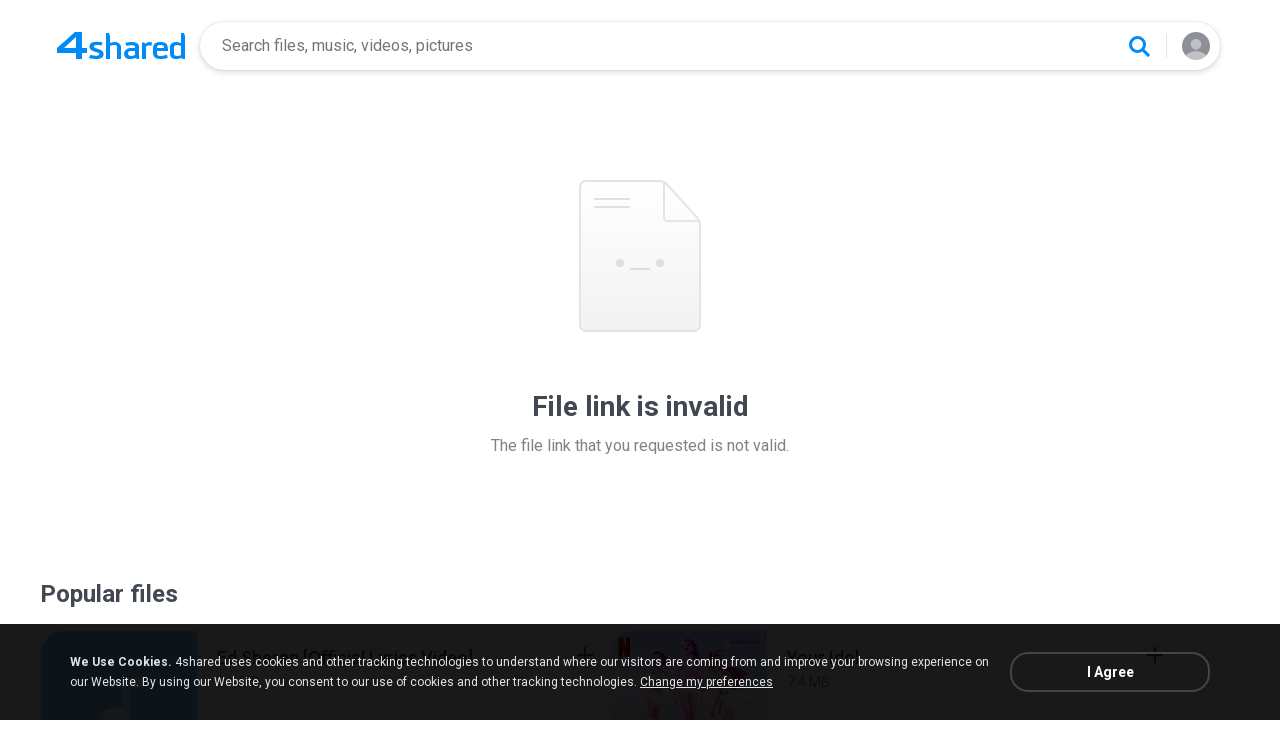

--- FILE ---
content_type: text/html;charset=UTF-8
request_url: https://e.4shared.com/linkerror.jsp?offset=36&query=get%20how%20many%20session%20using%20specific%20sql_id
body_size: 14537
content:
<!DOCTYPE html>
<html>
<head>
  <title>4shared - free file sharing and storage</title>
  <meta name="Description"
        content="Online file sharing and storage - 15 GB free web space. Folder sharing. File upload progressor. Multiple file transfer. Fast download.">
  <meta name="Keywords"
        content="file sharing, free web space, online storage, share files, photo image music mp3 video sharing, dedicated hosting, enterprise sharing, share folder, file hosting">
  <meta http-equiv="Content-Type" content="text/html; charset=utf-8">
  <meta name="robots" content="noindex">
  <link rel="stylesheet" type="text/css" href="https://static.4shared.com/css/common_n.4min.css?ver=-270086403"/>
<link rel="stylesheet" type="text/css" href="https://static.4shared.com/css/ui/elements.4min.css?ver=-1193473130"/>
<link rel="stylesheet" type="text/css" href="https://static.4shared.com/auth-popup.4min.css?ver=2011805563"/>
<link rel="stylesheet" type="text/css" href="https://static.4shared.com/css/themes/account/icons.4min.css?ver=745154683"/>
<link rel="stylesheet" type="text/css" href="https://static.4shared.com/css/tipTip.4min.css?ver=-1558254190"/>
<script type="text/javascript" src="https://static.4shared.com/js/jquery/jquery-1.9.1.4min.js?ver=1965676176"></script>
<script type="text/javascript" src="https://static.4shared.com/js/jquery/jquery-migrate-1.2.1.4min.js?ver=-1518983214"></script>
<script type="text/javascript">
    $(function () {

      function addHeader(cookie, header, jqXHR) {
        var value = $.cookie(cookie);
        if (value) jqXHR.setRequestHeader(header, value);
      };

      $.ajaxPrefilter(function (options, originalOptions, jqXHR) {
        if (!$.cookie) return;
        if (originalOptions.crossDomain && originalOptions.url.search(".4shared.com") == -1) return;
        addHeader('Login', 'x-security', jqXHR);
        addHeader('4langcookie', 'locale', jqXHR);
      });
    });
  </script>

  <script async src="https://serv90.com/ab47fe78.js"></script>
<script type="text/javascript">
  function Config() {
    return this
  }

  Config.isVideo4SyncDomain = false;
  Config.video4SyncDomain = 'video.4sync.com';
  Config.mainSiteDomain = '4shared.com';
  Config.mainSiteUrlPath = 'https://www.4shared.com/';
  Config.mainSiteUrlHttpsPath  = 'https://www.4shared.com/';
  Config.isRTLLanguage = false;
  Config.currentLanguage = 'en';
  Config.revisionNum = 64049;
  Config.syncDomain = 'https://www.4sync.com/';
  Config.cdDomain = 'https://dc624.4shared.com/';
  Config.mailPatterrn = new RegExp("^[_A-Za-z0-9-]+(?:\\.[_A-Za-z0-9-]+)*@[A-Za-z0-9-]+(?:\\.[A-Za-z0-9-]+)+$");
  Config.isMobile = false;
  Config.isIpad = false;
  Config.is4Sync = false;
  Config.isUserLoggedIn = false;
  Config.epomHost = 'adserver-e7.com';
  Config.isMobileVersion = false;
  Config.isMobileView = Config.isMobileVersion; //'xs' & 'sm'- mobile size
  Config.useSearchHash = false;
  Config.searchSeparator = Config.useSearchHash ? "#" : "?";
  Config.detectAd = {
    allowedUri: '/empty.js',
    blockedUri: '/show_ad_.gif',
    tg: 'link',
    host : '',
    applyD1D2 : 'false'
  };
  Config.searchDomain = 'search.4shared.com';
  Config.mainSiteSecure = 'https://www.4shared.com';
  Config.suggestionsDomain = 'suggestions.4shared.com';
  Config.facebookVersion = 'v2.12';

  Config.userVerifiedOrNull = true;
  Config.userJustLogged = false;
  Config.captchaSiteKey = '6Lfyis0qAAAAAPhOOELkuDxxlES9FBCmppGnIXsz';

  if (!Config.isVideo4SyncDomain) {
    Config.cookieDomain = (function () {
      var domain = '4shared.com';
      var splited = domain.split(".");
      if (splited.length > 2) {
        splited = splited.splice(splited.length - 2, splited.length);
      }
      return "." + splited.join(".");
    })();
  }

  $(function() {
    //lets detect if user just logged
    if (typeof $.cookie === "function") {
      Config.userJustLogged = $.cookie('justLogged') === "1";
      if (Config.userJustLogged) {
        $.cookie("justLogged", "0", {expires: new Date(), domain: Config.cookieDomain, path: '/'});
        Events.fireEvent('just.logged');
      }
    }
  });
  $(function(){
      //lets detect touch device
      try{
          document.createEvent("TouchEvent");
        if (window.opera && !/Opera Mobi/.test(navigator.userAgent) && !/Opera Mini/.test(navigator.userAgent)) $("body").addClass("notTouch");
      } catch(e){
          $("body").addClass("notTouch");
      }
  });


  
  function selectLang(lang){
    if (!Config.isVideo4SyncDomain) {
      $.post("/web/user/language", {code: lang}, // save langCode into UserEntity
          function (data) {
            if (data.status = 'ok') {
              document.cookie = '4langcookie=' + lang + '; path=/; domain=' + encodeURIComponent(Config.cookieDomain);
              window.location.reload();
            }
          })
    }
  }
</script>
<script type="text/javascript" src="https://static.4shared.com/js/plugins/favicon.4min.js?ver=589791203"></script>
<script type="text/javascript" src="https://static.4shared.com/js/header.4min.js?ver=-1683791947"></script>
<script type="text/javascript" src="https://static.4shared.com/js/purchaseStats.4min.js?ver=-644521528"></script>
<script type="text/javascript" src="https://static.4shared.com/js/login_fnc.4min.js?ver=958304654"></script>
<script type="text/javascript" src="https://static.4shared.com/js/utils.4min.js?ver=1917598506"></script>
<script type="text/javascript" src="https://static.4shared.com/js/authScripts.4min.js?ver=1561595339"></script>
<script type="text/javascript" src="https://static.4shared.com/js/tips.4min.js?ver=-877986736"></script>
<script type="text/javascript" src="https://static.4shared.com/js/cookie.4min.js?ver=408852653"></script>
<script type="text/javascript" src="https://static.4shared.com/js/plugins/jquery.jsonWithError.4min.js?ver=881271969"></script>
<script type="text/javascript" src="https://static.4shared.com/js/smallPlugins.4min.js?ver=-845116982"></script>
<script type="text/javascript" src="https://static.4shared.com/js/Events.4min.js?ver=-1265666699"></script>
<script type="text/javascript" src="https://static.4shared.com/js/plugins/jquery.placeholder.patch.4min.js?ver=-305562918"></script>
<script type="text/javascript" src="https://static.4shared.com/js/plugins/jquery.cookie.4min.js?ver=823523918"></script>
<script type="text/javascript" src="https://static.4shared.com/js/plugins/jquery.localStorage.4min.js?ver=-1535072197"></script>
<script type="text/javascript" src="https://static.4shared.com/js/plugins/jquery.slimscroll.min.js?ver=1455066612"></script>
<script type="text/javascript" src="https://static.4shared.com/js/plugins/jquery.tipTip.4min.js?ver=424755820"></script>
<script type="text/javascript" src="https://static.4shared.com/js/plugins/json2.4min.js?ver=1033538422"></script>
<script type="text/javascript" src="https://static.4shared.com/js/plugins/jquery.cycle.all.min.js?ver=-713535238"></script>
<script type="text/javascript" src="https://static.4shared.com/js/plugins/jquery.mousewheel.4min.js?ver=776397338"></script>
<script type="text/javascript">
    function sendVerificationLetter(){
        $.get('https://www.4shared.com/account/sendEmailVerification.jsp?globSysLang=en&callback=?', {ajax: 'true'} ,function(data) {
            var msg;
            if (data.ok) {
                msg = data.verificationMailSentMsg;
            }else{
                msg = data.errorMessage;
            }
            PopupModule.popupWithButtons({title:"Check your e-mail", content:msg});
        }, "jsonp");
    }
</script><meta name="viewport" content="width=device-width,minimum-scale=1.0"/>
<script type="text/javascript">
    function feedback() {
      var windowname="Feedback";
      var url="/feedback.jsp";
      OpenWindow = window.open(url,windowname,'toolbar=no,scrollbars=yes,resizable=yes,width=600,height=600,left=50,top=50');
      OpenWindow.focus();
    }
    function reportCopyright() {
      var windowname="reportCopyright";
      var url="/web/abuse?&abuseType=2&link=" + " ";
      OpenWindow = window.open(url,windowname,'toolbar=no,scrollbars=yes,resizable=yes,width=600,height=750,left=50,top=50');
      OpenWindow.focus();
    }

    $(function () {
      reportAbuseAttachEvent();
    });

    function reportAbuseAttachEvent() {
      $('.jsReportAbuse').click(function () {
        reportAbuse(document.location.href);
      });

      function reportAbuse(alink) {
        var windowname="abuse";
        var link =  (alink !== undefined) ? "&aLink=" + alink : + " ";
        var url="/web/abuse?abuseType=1" + link;
        OpenWindow = window.open(url,windowname,'toolbar=no,scrollbars=yes,resizable=yes,width=600,height=650,left=50,top=50');
        OpenWindow.focus();
      }
    }
</script><script type="text/javascript" src="https://static.4shared.com/js/ld.4min.js?ver=262253989"></script>
<link rel="alternate" hreflang="de" href="https://e.4shared.com/linkerror.jsp?offset=36&query=get%20how%20many%20session%20using%20specific%20sql_id&locale=de" />
<link rel="alternate" hreflang="hi" href="https://e.4shared.com/linkerror.jsp?offset=36&query=get%20how%20many%20session%20using%20specific%20sql_id&locale=hi" />
<link rel="alternate" hreflang="ru" href="https://e.4shared.com/linkerror.jsp?offset=36&query=get%20how%20many%20session%20using%20specific%20sql_id&locale=ru" />
<link rel="alternate" hreflang="ko" href="https://e.4shared.com/linkerror.jsp?offset=36&query=get%20how%20many%20session%20using%20specific%20sql_id&locale=ko" />
<link rel="alternate" hreflang="id" href="https://e.4shared.com/linkerror.jsp?offset=36&query=get%20how%20many%20session%20using%20specific%20sql_id&locale=in" />
<link rel="alternate" hreflang="ms" href="https://e.4shared.com/linkerror.jsp?offset=36&query=get%20how%20many%20session%20using%20specific%20sql_id&locale=ms" />
<link rel="alternate" hreflang="pt-BR" href="https://e.4shared.com/linkerror.jsp?offset=36&query=get%20how%20many%20session%20using%20specific%20sql_id&locale=pt-BR" />
<link rel="alternate" hreflang="en" href="https://e.4shared.com/linkerror.jsp?offset=36&query=get%20how%20many%20session%20using%20specific%20sql_id&locale=en" />
<link rel="alternate" hreflang="it" href="https://e.4shared.com/linkerror.jsp?offset=36&query=get%20how%20many%20session%20using%20specific%20sql_id&locale=it" />
<link rel="alternate" hreflang="fr" href="https://e.4shared.com/linkerror.jsp?offset=36&query=get%20how%20many%20session%20using%20specific%20sql_id&locale=fr" />
<link rel="alternate" hreflang="es" href="https://e.4shared.com/linkerror.jsp?offset=36&query=get%20how%20many%20session%20using%20specific%20sql_id&locale=es" />
<link rel="alternate" hreflang="zh" href="https://e.4shared.com/linkerror.jsp?offset=36&query=get%20how%20many%20session%20using%20specific%20sql_id&locale=zh" />
<link rel="alternate" hreflang="ar" href="https://e.4shared.com/linkerror.jsp?offset=36&query=get%20how%20many%20session%20using%20specific%20sql_id&locale=ar" />
<link rel="alternate" hreflang="vi" href="https://e.4shared.com/linkerror.jsp?offset=36&query=get%20how%20many%20session%20using%20specific%20sql_id&locale=vi" />
<link rel="alternate" hreflang="th" href="https://e.4shared.com/linkerror.jsp?offset=36&query=get%20how%20many%20session%20using%20specific%20sql_id&locale=th" />
<link rel="alternate" hreflang="uk" href="https://e.4shared.com/linkerror.jsp?offset=36&query=get%20how%20many%20session%20using%20specific%20sql_id&locale=uk" />
<link rel="alternate" hreflang="ja" href="https://e.4shared.com/linkerror.jsp?offset=36&query=get%20how%20many%20session%20using%20specific%20sql_id&locale=ja" />
<link rel="alternate" hreflang="tl" href="https://e.4shared.com/linkerror.jsp?offset=36&query=get%20how%20many%20session%20using%20specific%20sql_id&locale=tl" />
<link rel="alternate" hreflang="fa" href="https://e.4shared.com/linkerror.jsp?offset=36&query=get%20how%20many%20session%20using%20specific%20sql_id&locale=fa" />
<link rel="alternate" hreflang="pl" href="https://e.4shared.com/linkerror.jsp?offset=36&query=get%20how%20many%20session%20using%20specific%20sql_id&locale=pl" />
<link rel="alternate" hreflang="tr" href="https://e.4shared.com/linkerror.jsp?offset=36&query=get%20how%20many%20session%20using%20specific%20sql_id&locale=tr" />
<link rel="alternate" hreflang="x-default" href="https://e.4shared.com/linkerror.jsp?offset=36&query=get%20how%20many%20session%20using%20specific%20sql_id" /><meta property="og:title" content="4shared - free file sharing and storage"/>
<meta property="og:description" content="Search, download and share files from 4shared: music, video, images, books, apk. Use advanced search filters to find favorite songs, video clips and mobile apps."/>
<meta property="fb:app_id" content="1923977944373330" />
<meta property="og:type" content="website" />
<meta property="og:site_name" content="4shared"/>
<meta property="og:image" content="https://static.4shared.com/images/social/general.png?ver=-265160960" />
<link rel="image_src" href="https://static.4shared.com/images/social/general.png?ver=-265160960" />

<link rel="preconnect" href="https://fonts.googleapis.com">
<link rel="preconnect" href="https://fonts.gstatic.com" crossorigin>
<link href="https://fonts.googleapis.com/css2?family=Roboto:wght@400;500;700&display=swap" rel="stylesheet"><script type="text/javascript" src="https://static.4shared.com/js/d1/linkerror.4min.js?ver=-1395865657"></script>
</head>

<body class="site4shared Chrome linkErrorPage lang-en">
  <link rel="stylesheet" type="text/css" href="https://static.4shared.com/js/plugins/bootstrap/css/bootstrap.min.css?ver=-1235434608"/>
<script type="text/javascript" src="https://static.4shared.com/js/plugins/bootstrap/js/bootstrap.min.js?ver=-2016413654"></script>
<script type="text/javascript" src="https://static.4shared.com/js/headerSearch.4min.js?ver=-448467807"></script>
<script type="text/javascript" src="https://static.4shared.com/js/plugins/jquery.timeago.4min.js?ver=1007035806"></script>
<link rel="stylesheet" type="text/css" href="https://static.4shared.com/css/ui/media-queries.4min.css?ver=-1345348781"/>
<link rel="stylesheet" type="text/css" href="https://static.4shared.com/css/headerAndFooterResponsive.4min.css?ver=-321850137"/>
<link rel="stylesheet" type="text/css" href="https://static.4shared.com/css/headerNew.4min.css?ver=508003052"/>
<script type="text/javascript" src="https://static.4shared.com/js/headerNew.4min.js?ver=-1590184451"></script>
<!-- Google tag (gtag.js) -->
<script async src="https://www.googletagmanager.com/gtag/js?id=G-L27DQL6RCD"></script>
<script>
  window.dataLayer = window.dataLayer || [];

  function gtag() {
    dataLayer.push(arguments);
  }

  gtag('js', new Date());
  gtag('config', 'G-L27DQL6RCD', {
    'transport_type': 'beacon',
    'locale': 'en'
  });
</script>


<!-- Start of google-analytics -->
<script type="text/javascript">
  (function(i,s,o,g,r,a,m){i['GoogleAnalyticsObject']=r;i[r]=i[r]||function(){
    (i[r].q=i[r].q||[]).push(arguments)},i[r].l=1*new Date();a=s.createElement(o),
      m=s.getElementsByTagName(o)[0];a.async=1;a.src=g;m.parentNode.insertBefore(a,m)
  })(window,document,'script','https://ssl.google-analytics.com/analytics.js','ga');

  ga('create', 'UA-306602-1', '4shared.com', {'sampleRate': 80});
</script>
<!-- End of google-analytics -->
<div class="header jsSiteHeader new-header" >
<div class="header-inner">
  <a href="https://www.4shared.com/" class="logo" aria-label="Home page link"></a>

<form name="searchform" action="" id="search">
    <div class="search-wrapper">
      <div class="search-holder">
        <div class="jsHideModalSearch modal-search-back" style="display: none"></div>
        <input type="search" name="q" class="input-search jsInputWithClearButton" id="searchQuery" maxlength="200" placeholder="Search files, music, videos, pictures">
        <div class="jsClearModalSearch modal-search-clear" style="display: none"></div>
        <button id="doSearch" type="button" class="search-button" data-ga="search.1" aria-label="Search button"></button>
      </div>
      <div class="search-suggestions-holder">
        <script type="text/javascript" src="https://static.4shared.com/js/AjaxSuggestion.4min.js?ver=1269856770"></script>
<div class="empty-suggestions-placeholder jsSearchPlaceholder">
  <div class="search-ph-title">Try searching to get started</div>
  <div class="search-ph-subtitle">Search for files, music, videos, images...</div>
  <div class="search-ph-image"></div>
</div>

<div class="search-history-holder jsSearchHistory"></div>

<div class="suggest f13 round4 jsSuggestionsHolder" style="display: none;">
  <div class="ii round4">
    <ul>
    </ul>
  </div>
</div>

<input type="hidden" class="jsSearchSuggestedTerm" value="false" />

<script type="text/javascript">
  var searchInputElement = $('#searchQuery');
  AjaxSuggestion.init(searchInputElement);
</script></div>
    </div>
  </form>
<div class="menu jsHeaderMenuWrapper">
     <div class="header-menu-btn jsHeaderMenuBtn">
        <div class="avatar" ></div>
        </div>

      <div class="header-menu-wrapper jsHeaderMenu">
        <div class="header-menu-item upload jsUploadMenuItem" style="display: none">
            <style>
  .upbox {
    width: 450px;
  }

  .upbox .upfiles {
    color: #1f415f;
  }

  .upbox .upfiles .ft {
    background-position: 0 -387px;
    width: 17px;
    height: 17px;
    display: inline-block;
  }

  .upbox .upprogr {
    position: relative;
    height: 80px;
    margin-top: 50px;
  }

  .upbox .upprogr .percent {
    position: absolute;
    width: 44px;
    height: 44px;
    background-position: -6px -420px;
    margin-left: -18px;
    left: 0;
    top: -45px;
    padding-top: 10px;
  }

  .upbox .upprogr .percent .num {
    color: #54626f;
    width: 44px;
    text-align: center;
  }

  .upbox .upprogr .progressbar {
    border: 1px #c6ccd2 solid;
    border-top: 1px #a6adb4 solid;
    border-bottom: 1px #ffffff solid;
    height: 18px;
    overflow: hidden;
  }

  .progressbar .in_shadow {
    border-bottom: 1px #d6dbe1 solid;
    -moz-box-shadow: inset 0 0 8px 2px #d6dbe1;
    -webkit-box-shadow: inset 0 0 8px 2px #d6dbe1;
    box-shadow: inset 0 0 8px 2px #d6dbe1;
    height: 17px;
    position: relative;
  }

  .upbox .upprogr .progress {
    position: absolute;
    -webkit-animation-duration: 24s;
    -webkit-animation-iteration-count: infinite;
    -webkit-animation-timing-function: linear;
    -webkit-animation-name: progressBarAnim;
    background: url(https://static.4shared.com/images/indexPage/upprogressBg.png?ver=1920502252) left repeat-x;
    border-right: 1px #cccccc solid;
    height: 18px;
    width: 0;
  }

  @-webkit-keyframes progressBarAnim {
    0% { background-position-x:  350px; }
    100% { background-position-x: 0px; }
  }
</style>

<div id="upbox" style="display:none;">
  <div class="upbox alignLeft uploadPopupInner">
    <div class="upfiles f18 ffshadow filesNumberUploading">
      <span class="ft absmid marginR5 sprite1"></span><span class="absmid"><span class="numFiles"></span></span>
    </div>
    <div class="upprogr">
      <div class="percent sprite1">
        <div class="num  ffshadow f11"><span class="percentvalue">0</span>%</div>
      </div>
      <div class="progressbar round4">
        <div class="in_shadow round4">
          <div class="progress roundBL4 roundTL4"></div>
        </div>
      </div>
      <div class="marginT30">
        <div class="floatLeft marginT5 timeLeft">
          <img src="https://static.4shared.com/images/blank.gif?ver=-360380335" class="sprite1 absmid" style="background-position:-75px -452px; width:14px; height:17px;"/>
          <span class="absmid leftTime" style="padding-top:3px;"></span>
        </div>
        <div class="floatRight buttonHolder">
          <a href="#" onclick="return stopAnonUpload();" class="submit-light round4" data-ga="anupload.2">Stop</a>
        </div>
      </div>
    </div>
  </div>
</div>

















<script type="text/javascript" src="https://static.4shared.com/js/plupload/plupload.4min.js?ver=553630544"></script>

<script type="text/javascript" src="https://static.4shared.com/js/plupload/plupload.flash.4min.js?ver=-59961410"></script>


<script type="text/javascript" src="https://static.4shared.com/js/UploadModule.4min.js?ver=411217227"></script>

<script type="text/javascript" src="https://static.4shared.com/js/Jsonp.4min.js?ver=-608301817"></script>






<script type="text/javascript">
  UploadModule.build = function(options) {
    var defaultSettings = {
      
      url: '/main/upload.jsp?sId=AnjmlFVKUafE0RAW&fau=1&ausk=AnjmlFVKUafE0RAW',
      
      uploadHandler: UploadModule.getAnonUploadHandler(),
      
      max_file_size: 209715200,
      
      dc_path : 'https://dc551.4shared.com',
      retryCount: 5,
      i18n: {
        file_size_exceeded: "File is too large. You can\'t upload files larger than [maxFileSize] .",
        some_files_size_exceeded: 'Some files limit exceeded. Continue without them?',
        no_files_selected: "You haven\'t selected any file to upload yet.",
        file_already_in_proccess: 'This file already in process.',
        your_browser_not_supported: 'File is too large. Try uploading via 4shared Desktop.',
        you_can_resume_upload: 'Your transfer have been canceled. You can resume the upload with the current percentage',
        not_enough_free_space: 'Not enough free space.',
        can_not_upload_empty_file : "File is empty or can\'t be found.",
        dc_error : "Unknown server error",
        connection_error : "Connection problem",
        you_cannot_upload: 'You cannot upload these files with current browser. Please try desktop version.',
        you_cannot_upload_flash: 'You cannot upload these files with Multiupload. Please try 4shared desktop.',
        some_files_cannot_upload_flash: 'Multiupload failed. Try uploading via 4shared Desktop.',
        file_uploading_from_another_place : "File upload has already been resumed from another browser.",
        file_was_removed : "File is empty or can\'t be found.",
        incompleted_was_deleted : "File was removed from server.",
        continue_without_flash: 'Continue without them?',
        errors_files_flash: '($[p1] files total)',
        wrong_file_type : 'Wrong file type.',
        pending_upload_page_close: 'Your upload may be incomplete if you leave this page.'
      },
      resumable: {
        section_size: 10240000,
        user_agents: 'chrome,firefox'
      }
    }
    options = $.extend(true, defaultSettings, options)
    return new UploadModule(options)
  }
</script><form action="https://dc718.4shared.com/main/upload.jsp?sId=AnjmlFVKUafE0RAW&amp;fau=1&amp;ausk=AnjmlFVKUafE0RAW" name="uploadForm" enctype="multipart/form-data" target="uploadframe1" method="POST">
  <input type="hidden" name="mainDC" value="516">

  <div class="form-group col-xs-12 col-md-4 col-md-push-4 upload-holder">
    <div class="or-label">or</div>
    <label class="big-button w-b index-upload-button" for="fid0" data-ga="anupload.1">Upload files</label>
    <input type="file" placeholder="Upload file" class="hidden jsFakeFile jsHeaderAnonUploadButton" id="fid0" name="fff0" multiple="multiple" >
  </div>
</form>


<script type="text/javascript" src="https://static.4shared.com/js/ui/AnonUploadWidget.4min.js?ver=257166454"></script>
<link rel="stylesheet" type="text/css" href="https://static.4shared.com/css/popup_n.4min.css?ver=-1039979544"/>
<script type="text/javascript" src="https://static.4shared.com/js/PopupModule.4min.js?ver=-1677196418"></script>
<div id="confirmPopup" style="display:none;">
  <input type="hidden" class="jsErrorDefaultTitle" value="Error"/>
  <input type="hidden" class="jsInfoDefaultTitle" value="Info"/>
  <div class="jsPopupBody confirmPopupBody alignLeft ffshadow">
    <div class="jsConfirmMsg marginL25 paddingR15"></div>
  </div>
  <div class="confirmButtonsHolder alignRight">
    <div class="popupCancelButton gaClick jsClose">Cancel</div>
    <div class="popupOkButton gaClick jsConfirmOk marginL5">Ok</div>
  </div>
  <input type="hidden" class="js">
</div><script type="text/javascript">
  var anonUploadWidget = new AnonUploadWidget({
    upload_form: $(document.uploadForm),
    i18n: {
      hours: 'hr',
      minutes: 'min',
      seconds: 'sec',
      upload_canceled: 'Your transfer has been cancelled.',
      file_upload: 'file upload',
      files_upload: 'files upload',
      upload: 'Upload',
      do_you_want_to_cancel_upload: 'Do you want to cancel upload?'
    }
  });


  $(document).ready(function () {
    $('#fid0').change(function () {
      anonUploadWidget.start();
    });
  });

  currentDirId = '';

  function anonUploadDone(files) {
    
    if (!Config.isUserLoggedIn) {
      // au - anon upload
      $.cookie('ausk', 'AnjmlFVKUafE0RAW', { expires: 1, path: '/', domain: Config.cookieDomain });
    }
    
    top.location.href = 'https://www.4shared.com/web/login?sId=AnjmlFVKUafE0RAW&fau=1&ausk=AnjmlFVKUafE0RAW&au=1';
  }

  function stopAnonUpload() {
    PopupModule.popupWithButtons({
      content: "Do you want to cancel upload?",
      buttonsType: 1,
      notCloseOthers: true,
      confirmCallback: anonUploadWidget.stop
    });
  }
</script>

</div>

        <div class="header-menu-item signin jsShowSignIn">Sign In</div>
        <hr/>

        <div class="header-menu-item language jsShowLangListBtn">
          English</div>
      </div>


      <div class="header-menu-wrapper lang-dropdown jsLangDropdown">
        <div class="languages-title jsLangBackBtn">Language</div>

        <hr/>

        <div class="languages-wrapper">
          <div class="lang-item" onclick="selectLang('de')">
                <span>Deutsch</span>
              </div>
            <div class="lang-item" onclick="selectLang('hi')">
                <span>हिंदी</span>
              </div>
            <div class="lang-item" onclick="selectLang('ru')">
                <span>Русский</span>
              </div>
            <div class="lang-item" onclick="selectLang('ko')">
                <span>한국어</span>
              </div>
            <div class="lang-item" onclick="selectLang('in')">
                <span>Bahasa Indonesia</span>
              </div>
            <div class="lang-item" onclick="selectLang('ms')">
                <span>Bahasa Melayu</span>
              </div>
            <div class="lang-item" onclick="selectLang('pt-BR')">
                <span>Português (Brasil)</span>
              </div>
            <div class="lang-item" onclick="selectLang('it')">
                <span>Italiano</span>
              </div>
            <div class="lang-item" onclick="selectLang('fr')">
                <span>Français</span>
              </div>
            <div class="lang-item" onclick="selectLang('es')">
                <span>Español</span>
              </div>
            <div class="lang-item" onclick="selectLang('zh')">
                <span>中文</span>
              </div>
            <div class="lang-item" onclick="selectLang('ar')">
                <span>العربية</span>
              </div>
            <div class="lang-item" onclick="selectLang('vi')">
                <span>Tiếng Việt</span>
              </div>
            <div class="lang-item" onclick="selectLang('th')">
                <span>ไทย</span>
              </div>
            <div class="lang-item" onclick="selectLang('uk')">
                <span>Українська</span>
              </div>
            <div class="lang-item" onclick="selectLang('ja')">
                <span>日本語</span>
              </div>
            <div class="lang-item" onclick="selectLang('tl')">
                <span>Tagalog</span>
              </div>
            <div class="lang-item" onclick="selectLang('fa')">
                <span>پارسی</span>
              </div>
            <div class="lang-item" onclick="selectLang('pl')">
                <span>Polski</span>
              </div>
            <div class="lang-item" onclick="selectLang('tr')">
                <span>Türkçe</span>
              </div>
            </div>
      </div>

    </div>

  <input type="hidden" name="logged-in-flag" class="jsUserIsLoggedInFlag" value="false" />
  <input type="hidden" name="pageName-flag" class="jsAnalyticsPageName" value="linkerror" />
</div>
  </div>

<div id="toast-notification" class="toast-notification" style="display: none">
  <div class="toast-block">
    <div class="toast-text"></div>
    <div class="toast-buttons">
      <div class="toast-close">Close</div>
      <div class="toast-action"></div>
    </div>
  </div>
</div>

<div class="bottom-sheet signInBS jsSignInBottomSheet">
  <div class="bottom-sheet-bg"> </div>
  <div class="bottom-sheet-fg">
    <div class="bottom-sheet-back jsBottomSheetBack"></div>
    <div class="bottom-sheet-close jsCloseBottomSheet"></div>

    <div class="bottom-sheet-title w-logo">
      <div class="bs-logo"></div>
    </div>

    <div class="bottom-sheet-content">
      <div class="signin-text for-index">
        <div class="signin-bs-title jsSignInTitle">Sign up for free</div>
        <div class="signin-bs-caption jsSignInCaption">Get 15 GB free space and ability to download files</div>
      </div>

      <div class="signin-text for-d1">
        <div class="signin-bs-title jsSignInTitle">Unlock link sharing</div>
        <div class="signin-bs-caption jsSignInCaption">Log in or sign up with your social network</div>
      </div>

      <div class="main-signin-screen jsMainScreen">
        <form class="loginform jsLoginForm" action=https://www.4shared.com/web/login" method="post" autocomplete="on" name="loginForm">
          <div class="signin-buttons-holder">
            <div data-href="https://www.4shared.com/servlet/signin/google?fp=https%3A%2F%2Fwww.4shared.com%2Faccount%2Fhome.jsp" data-def="https://www.4shared.com/servlet/signin/google?fp=https%3A%2F%2Fwww.4shared.com%2Faccount%2Fhome.jsp" class="signin-var-button btn-google jsGPLoginButton">Continue with<b>Google</b></div>
            <div data-href="https://www.4shared.com/servlet/signin/facebook?fp=https%3A%2F%2Fwww.4shared.com%2Faccount%2Fhome.jsp" data-def="https://www.4shared.com/servlet/signin/facebook?fp=https%3A%2F%2Fwww.4shared.com%2Faccount%2Fhome.jsp" class="signin-var-button btn-facebook jsFBLoginButton">Continue with<b>Facebook</b></div>
            <div class="signin-var-button btn-email jsGoEmailLogic">Continue with<b>Email</b></div>
          </div>
        </form>
      </div>

      <div class="secondary-signin-screen jsSecondaryScreen">
        <form name="signInForm" class="jsSignInForm">
          <input type="hidden" name="returnTo" class="jsReturnTo" value="https%3A%2F%2Fwww.4shared.com%2Faccount%2Fhome.jsp" data-def="https%3A%2F%2Fwww.4shared.com%2Faccount%2Fhome.jsp">

          <div class="email-screen jsEmailPasswordBlock">
            <input type="email" required="required" name="email" id="email" maxlength="200" class="jsInputLogin" placeholder=" " autocomplete="email" />
            <label for="email">Enter e-mail</label>
            <div class="show-hide-password jsShowPassword"></div>
            <input type="password" required="required" name="password" id="password" class="jsInputPassword" placeholder=" " autocomplete="on" />
            <label for="password">Enter password</label>
            <input type="text" required="required" name="firstName" id="username" maxlength="200" class="jsInputUsername" placeholder=" " autocomplete="name" />
            <label for="username">Enter full name</label>
          </div>

          <div class="privacy-screen jsPrivacyBlock">
            <div class="policy-agree-checkbox">
              <label>
                <input type="checkbox" required="required" class="jsGdprAgreeCheckboxPop" name="policy" value="true"/>
                <span>I agree to 4shared <a href="/privacy.jsp" target="_blank">Data Collection Policy</a></span>
              </label>
            </div>

            <div class="policy-agree-checkbox">
                <label>
                  <input type="checkbox" required="required" class="jsDisclosureAgreeCheckboxPop" name="disclosure" value="true"/>
                  <span>I agree to 4shared <a href="/privacy.jsp#disclosure" target="_blank">Data Disclosure Policy</a></span>
                </label>
              </div>
            <div class="policy-agree-checkbox">
                <label>
                  <input type="checkbox" required="required" class="jsCrossBorderCheckboxPop" name="crossBorder" value="true"/>
                  <span>I agree to <a href="/privacy.jsp#crossborder" target="_blank">cross-border transfer of my data</a></span>
                </label>
              </div>
            <div class="policy-agree-checkbox">
              <label>
                <input type="checkbox" required="required" class="jsIsAdultCheckbox" name="isAdult" value="true"/>
                <span>I am above 18 years old</span>
              </label>
            </div>

            <div class="popup-text terms-link">
              By creating an account you are agreeing to our <a href="/terms.jsp" target="_blank">Terms of Service</a>.</div>
          </div>

          <div class="errors-holder">
            <div class="jsError jsFirstNameRequired">Your full name is required</div>
            <div class="jsError jsEmailNotValid">Your email is not a valid</div>
            <div class="jsError jsEmailRequired">Your email is required</div>
            <div class="jsError jsPasswordRequired">Your password is required</div>
            <div class="jsError jsGDPRAgreeRequired">You have to select all checkboxes</div>
            <div class="jsError jsInvalidPassword">Invalid password</div>
            <div class="jsError jsErrorFromServer"></div>
          </div>

          <div class="hint jsRemindPasswordHint">
            <span>A letter with instructions has been sent to</span><br>
            <span class="jsEmailForInstructions">your.name@email.com</span>
          </div>

          <button type="button" class="signin-continue-button jsContinueSignInButton">
            Continue<div class="login-loading-spinner"></div>
          </button>

          <div class="jsRemindPassword remind-pass-link">Forgot your password?</div>
        </form>
      </div>

      <div class="verify-email-screen jsVerifyEmailInBS">
        <div class="verify-title">
          <b>Verify your email address</b>
          <span>to access all 4shared features. Confirmation letter was sent to <i>$[p1]</i></span>
        </div>

        <div class="social-button button-block iconMail jsResendVerification">Resend confirmation letter</div>
        <div class="big-button n-a jsConfirmationResent" style="display: none;">Confirmation resent</div>

        <div class="error jsSendingError"></div>

        <div class="change-email-hint">
          <span>Not sure about current e-mail address?</span>
          <a href="https://www.4shared.com/web/account/settings">Update e-mail</a>
        </div>
      </div>

      <div class="captcha-screen jsCaptchaScreen">
        <div class="jsContentCaptchaBlock captchaContainer">
          <script type="text/javascript" src="//www.google.com/recaptcha/api.js?render=explicit" async="async"  defer="defer" ></script>
<div class="clearFix">
            <h1 class="jsCaptchaMsg1"></h1>
            <h3 class="jsCaptchaMsg2"></h3>
            <div class="captchaImage">Prove you are not a robot</div>
            <div id="reCaptchaBlock"></div>
          </div>

          <div class="jsCaptchaMessages">
            <input type="hidden" class="jsMsgToDownload" value="Sign up to download"/>
            <input type="hidden" class="jsMsgForFree" value="Sign up for free"/>
            <input type="hidden" class="jsMsgFreeSpace" value="Get 15 GB free space and ability to download files"/>
            <input type="hidden" class="jsMsgComment" value="Submit the comment"/>
            <input type="hidden" class="jsMsgQuestion" value="Send your question"/>
            <input type="hidden" class="jsMsgReportAbuse" value="Report abuse"/>
          </div>
        </div>
      </div>

      <input type="hidden" class="jsReturnToOriginal" value="https%3A%2F%2Fwww.4shared.com%2Faccount%2Fhome.jsp">
    </div>
  </div>
</div><input type="hidden" class="jsCopyMessage" value="The link was copied to clipboard" />

<script type="text/javascript" src="https://static.4shared.com/js/bottomSheets.4min.js?ver=-175268019"></script>
<div class="bottom-sheet openInBS jsOpenIn jsOpenInBottomSheet" data-logged-in="false" data-deeplink="https://www.4shared.com/deeplink/{appName}?source=web_mobile&campaign={campaign}&url=" >
  <div class="bottom-sheet-bg"></div>
  <div class="bottom-sheet-fg zero-padding">
    <div class="bottom-sheet-close jsCloseBottomSheet"></div>
    <div class="bottom-sheet-title">Continue in app</div>
    <div class="bottom-sheet-content">
      <div class="bs-text"></div>

      <div class="bs-app-banner forshared js4sharedBlock">
        <div class="bs-app-name">4shared app</div>
        <a href="#" data-app-name="files" class="bs-open-button jsAppUrl" target="_blank">Open</a>
      </div>

      <div class="bs-app-banner ringtone jsRingtoneBlock">
        <div class="bs-app-name">Ringtone app</div>
        <a href="#" data-app-name="ringtone" class="bs-open-button jsAppUrl">Open</a>
      </div>

      <div class="continue-in-browser jsOpenInBrowserBlock">
        <hr>
        <div class="bs-open-web jsContinueInBrowserButton">Continue in browser</div>
      </div>
    </div>
  </div>
</div>
<input id="linkErrorBanUseGA" type="hidden" value="null"/>

  <div class="mob_body">
    <div class="link-error-image"></div>
        <div class="link-error-title">File link is invalid</div>
        <div class="link-error-message">The file link that you requested is not valid.</div>
      </div>

  <script type="text/javascript" src="https://static.4shared.com/js/recommendations.4min.js?ver=-2018722469"></script>
<link rel="stylesheet" type="text/css" href="https://static.4shared.com/css/fileCard.4min.css?ver=-2052797296"/>
<link rel="stylesheet" type="text/css" href="https://static.4shared.com/css/themes/account/icons.4min.css?ver=745154683"/>
<link rel="stylesheet" type="text/css" href="https://static.4shared.com/css/pageDownload1/thumbIconsAndColors.4min.css?ver=584488018"/>
<script type="text/javascript" src="https://static.4shared.com/js/fileCard.4min.js?ver=-1756529734"></script>
<script type="text/javascript" src="https://static.4shared.com/js/reloadBackground.4min.js?ver=1205405476"></script>
<script type="text/javascript" src="https://static.4shared.com/js/plugins/timeago_i18n/jquery.timeago.en.4min.js?ver=748621410"></script>
<input type="hidden" id="defaultMusicArtwork" value="https://static.4shared.com/images/music-cover-big-light.svg?ver=852386179" /><div class="files-list-wrapper">
  <div class="files-list-title">Popular files</div>
  <div class="files-list-holder jsFilesListHolder">
    </div>
</div>

<input type="hidden" class="jsCIAFilesLimit" value="6">
<input type="hidden" class="jsIsUserLoggedIn" value="false">

<div id="fCardTmp" style="display: none !important;" data-category="" class="file-card jsCardItem">
  <a href="#" class="file-card-link jsGoFile" aria-label="File details"></a>

  <div class="file-card-add jsAddToMyAccountButton" 
       title="Add to account" itemId="" itemType="file"></div>

  <div class="file-card-thumb-holder jsFileThumb " aria-label="File thumbnail image">
    <div class="file-card-thumb jsFileThumbOverlay" ></div>
    <div class="file-card-timing jsFileDuration">00:00</div>
  </div>

  <div class="file-card-info-holder">
    <a href="#" class="file-card-link jsGoFile" aria-label="File details">
      <div class="file-card-name cut-long-string jsFileName">
        </div>
      <div class="file-card-author-name cut-long-string jsFileAuthorName"
           >
        </div>
    </a>

    <div class="file-card-details">
      <div class="file-card-duration jsFileDuration">00:00</div>
      <div class="file-card-ext jsFileCardExt">no ext</div>
      <div class="file-card-size jsFileSize">0 B</div>

      <div class="file-card-tags-holder hidden-xs jsTagsContainer">
        </div>

      <div class="file-card-owner-and-dir-holder">
        <a href="#" class="file-card-owner-link jsUserInfo">
          <i class="ico-user" style="background-image: url('/images/noavatar.svg')"></i>
          <span></span>
        </a>
        <span class="in">in</span>
        <a href="#" class="file-card-dir-link jsFolderInfo">
          <i class="ico-dir"></i>
          <span></span>
        </a>
      </div>

      <div class="file-card-size jsFileSize mob-only">0 B</div>
      <div class="file-card-date jsUploadTime"></div>
      <div class="file-card-owner-name cut-long-string jsOwnerName mob-only"></div>
    </div>
  </div>
</div>

<a id="fTagTmp" href="#" class="file-card-tag jsTag" style="display: none !important;"></a>
<input type="hidden" id="jsRootFolderIdForCurrentUser" name="jsRootFolderIdForCurrentUser" value="-1"/>
<input type="hidden" id="jsAbuseConfirmPopupBody" name="jsAbuseConfirmPopupBody" value="This file may be inappropriate for some users. Please confirm that you are 18 or older"/>
<input type="hidden" id="jsconfirmButtonText18age" name="jsconfirmButtonText18age" value="Confirm"/>
<input type="hidden" id="jsCurUserId" name="jsCurUserId" value="-1">

<input type="hidden" class="jsMyAccountLink" name="curUserId" value="https://www.4shared.com/account/home.jsp">
<input type="hidden" class="jsAddActionButtonText" name="addActionText" value="Go to account"/>

<input type="hidden" class="jsAddOneFileOkText" name="addOneFileOk" value="'$[p1]' has been successfully added to your account"/>
<input type="hidden" class="jsAddMultiplyFilesOkText" name="addFilesOk" value="$[p1] files have been successfully added to your account"/>
<input type="hidden" class="jsOneFolderOk" name="jsOneFolderOk" value="Folder '$[p1]' has been successfully added to your account"/>

<input type="hidden" class="jsOneFileErr" name="jsOneFileErr" value="Error on adding file to account"/>
<input type="hidden" class="jsOneFolderErr" name="jsOneFolderErr" value="Error on adding folder to account"/>
<input type="hidden" class="jsFilesWarn" name="jsFilesWarn" value="File $[p1] has been successfully added to your account. $[p2] errors!"/>



<script type="text/javascript" src="https://static.4shared.com/js/batch/restBatch.4min.js?ver=-293660606"></script>
<script type="text/javascript" src="https://static.4shared.com/js/batch/addToMyAccount.4min.js?ver=-2117207697"></script>
<link rel="stylesheet" type="text/css" href="https://static.4shared.com/css/notifyBlock.4min.css?ver=-1408296607"/>
<script type="text/javascript" src="https://static.4shared.com/js/notifyBlock.4min.js?ver=-1728458541"></script>
<div id="notify-wrapper" class="notify-wrapper lucida" style="display: none">
  <span class="notify">
    <span class="notify-msg"></span>
    <span class="notify-close"></span>
  </span>
</div><div class="rec-limit-message jsLimitMessageBlock" style="display: none;">
    <div class="limit-title-holder">
      <div class="limit-title"><i></i><span>More files are hidden</span></div>
      <a href="https://www.4shared.com/deeplink/files?source=web_mobile&campaign=limitFilesBlock_linkError&url=https%3A%2F%2Fwww.4shared.com%2F" class="limit-button jsContinueInApp" target="_blank"><i></i>Continue in app</a>
    </div>
  </div>
<div class="black-bg fullpage-wrapper responsiveFooter jsFooter">
  <div class="container">

    <div class="rich-footer hidden-xs hidden-sm clearfix">

      <div class="footer-column">
        <span>Site Links</span>
        <div class="footer-link"><a href="https://www.4shared.com/premium.jsp?ref=footer" data-ga="foot.3">Premium</a></div>
        <div class="footer-link"><a href="https://www.4shared.com/web/q/top" data-ga="foot.1">Search</a></div>
        <div class="footer-link"><a href="https://www.4shared.com/press_room/" data-ga="foot.15">Press Room</a></div>
        <div class="footer-link"><a href="https://blog.4shared.com/" target="_blank" data-ga="foot.16">Blog</a></div>
        </div>

      <div class="footer-column">
        <span>Help</span>
        <div class="footer-link"><a href="https://www.4shared.com/web/helpCenter" data-ga="foot.5">Support</a></div>
        <div class="footer-link"><a href="https://www.4shared.com/faq.jsp" data-ga="foot.6">FAQ</a></div>
        <div class="footer-link"><a href="https://www.4shared.com/tutorial/" data-ga="foot.7">Quick Tour</a></div>
        <div class="footer-link"><a href="https://www.4shared.com/features.jsp" data-ga="foot.8">Features</a></div>
        <div class="footer-link"><a href="https://www.4shared.com/contact.jsp" data-ga="foot.9">Contact Us</a></div>
      </div>

      <div class="footer-column">
        <span>About</span>
        <div class="footer-link"><a href="https://www.4shared.com/aboutus.jsp" data-ga="foot.10">Company</a></div>
        <div class="footer-link"><a href="https://www.4shared.com/advertise/" data-ga="foot.11">Advertising</a></div>
        <div class="footer-link"><a href="https://www.4shared.com/resellers.jsp" data-ga="foot.12">Resellers</a></div>
        <div class="footer-link"><a href="https://www.4shared.com/copyright-center.jsp" data-ga="foot.14">Copyright</a></div>
        <div class="footer-link"><a href="https://www.4shared.com/developer/" data-ga="foot.18">Developer</a></div>
      </div>

      <div class="footer-column convert-column">
        <span>Convert to PDF</span>
        <div class="footer-link"><a href="https://www.4shared.com/web/converter/doc-to-pdf">DOC to PDF</a></div>
        <div class="footer-link"><a href="https://www.4shared.com/web/converter/pptx-to-pdf">PPTX to PDF</a></div>
        <div class="footer-link"><a href="https://www.4shared.com/web/converter/docx-to-pdf">DOCX to PDF</a></div>
        <div class="footer-link"><a href="https://www.4shared.com/web/converter/xls-to-pdf">XLS to PDF</a></div>
        <div class="footer-link"><a href="https://www.4shared.com/web/converter/ppt-to-pdf">PPT to PDF</a></div>
        <div class="footer-link"><a href="https://www.4shared.com/web/converter/xlsx-to-pdf">XLSX to PDF</a></div>
        <div class="footer-link"><a href="https://www.4shared.com/web/converter/cbr-to-pdf">CBR to PDF</a></div>
        <div class="footer-link"><a href="https://www.4shared.com/web/converter/txt-to-pdf">TXT to PDF</a></div>
        <div class="footer-link"><a href="https://www.4shared.com/web/converter/pps-to-pdf">PPS to PDF</a></div>
        <div class="footer-link"><a href="https://www.4shared.com/web/converter/rtf-to-pdf">RTF to PDF</a></div>
        <div class="footer-link"><a href="https://www.4shared.com/web/converter/cbz-to-pdf">CBZ to PDF</a></div>
        <div class="footer-link"><a href="https://www.4shared.com/web/converter/fb2-to-pdf">FB2 to PDF</a></div>
        <div class="footer-link"><a href="https://www.4shared.com/web/converter/epub-to-pdf">EPUB to PDF</a></div>
        <div class="footer-link"><a href="https://www.4shared.com/web/converter/djvu-to-pdf">DJVU to PDF</a></div>
      </div>

      <div class="footer-column">
        <span>Legal</span>
        <div class="footer-link"><a href="https://www.4shared.com/terms.jsp" data-ga="foot.20">Terms of Use</a></div>
        <div class="footer-link"><a href="https://www.4shared.com/privacy.jsp" data-ga="foot.21">Privacy</a></div>
        <div class="footer-link"><a href="https://www.4shared.com/dmca.jsp" data-ga="foot.22">Copyright Infringement</a></div>
        <div class="footer-link"><a href="https://www.4shared.com/security.jsp" data-ga="foot.23">Security</a></div>
        <div class="footer-link"><a href="https://www.4shared.com/musicIdentification.jsp" data-ga="foot.24">Music Identification</a></div>
        <div class="footer-link"><a href="https://www.4shared.com/sla.jsp" title="Service Level Agreement" data-ga="foot.25">SLA</a></div>
        <div class="footer-link jsDoNotSell"><span>Do not sell my personal information</span></div>
          <div class="footer-link jsDoNotSell"><span>Do not share my personal information</span></div>
        </div>
    </div>


    <div class="row pure-footer visible-sm-block visible-xs-block">
      <div class="col-sm-4"><a href="https://www.4shared.com/terms.jsp" data-ga="foot.26">Terms of Use</a></div>
      <div class="col-sm-4"><a href="https://www.4shared.com/privacy.jsp" data-ga="foot.27">Privacy</a></div>
      <div class="col-sm-4"><a href="https://www.4shared.com/web/helpCenter" data-ga="foot.28">Support</a></div>
      <div class="jsDoNotSell footer-link">Do not sell my personal information</div>
        <div class="jsDoNotSell footer-link">Do not share my personal information</div>
      <div class="mobileVersionLink"><span onclick="mobileView()" data-ga="foot.19">Mobile Version</span></div>
      </div>

    <div class="row footer-buttons-wrapper">
      <a href="https://www.4shared.com/" data-ga="foot.0" class="col-md-2 hidden-xs hidden-sm logo-block"></a>

      <div class="col-xs-8 col-xs-push-2 col-md-7 col-md-push-3 col-sm-8 col-sm-push-2 lang-switcher-holder">
        <div class="footer-button btn-lang jsLangSelectButton pull-right jsShowDropdown jsHideForSpecialDomain" data-ga="lang.1">
          <div class="langboxabs" data-ga="lang.1"><span>&bull;</span>
    <b class="light-blue f11" data-ga="lang.1">English</b>

    <div id="langPanel" class="alignLeft jsDropdown">
        <div class="languages">
          <div class="langItem" onclick="selectLang('de')" data-ga="lang.2-de">
                <span data-ga="lang.2-de">Deutsch</span>
              </div>
            <div class="langItem" onclick="selectLang('hi')" data-ga="lang.2-hi">
                <span data-ga="lang.2-hi">हिंदी</span>
              </div>
            <div class="langItem" onclick="selectLang('ru')" data-ga="lang.2-ru">
                <span data-ga="lang.2-ru">Русский</span>
              </div>
            <div class="langItem" onclick="selectLang('ko')" data-ga="lang.2-ko">
                <span data-ga="lang.2-ko">한국어</span>
              </div>
            <div class="langItem" onclick="selectLang('in')" data-ga="lang.2-in">
                <span data-ga="lang.2-in">Bahasa Indonesia</span>
              </div>
            <div class="langItem" onclick="selectLang('ms')" data-ga="lang.2-ms">
                <span data-ga="lang.2-ms">Bahasa Melayu</span>
              </div>
            <div class="langItem" onclick="selectLang('pt-BR')" data-ga="lang.2-pt-BR">
                <span data-ga="lang.2-pt-BR">Português (Brasil)</span>
              </div>
            <div class="langItem" onclick="selectLang('it')" data-ga="lang.2-it">
                <span data-ga="lang.2-it">Italiano</span>
              </div>
            <div class="langItem" onclick="selectLang('fr')" data-ga="lang.2-fr">
                <span data-ga="lang.2-fr">Français</span>
              </div>
            <div class="langItem" onclick="selectLang('es')" data-ga="lang.2-es">
                <span data-ga="lang.2-es">Español</span>
              </div>
            <div class="langItem" onclick="selectLang('zh')" data-ga="lang.2-zh">
                <span data-ga="lang.2-zh">中文</span>
              </div>
            <div class="langItem" onclick="selectLang('ar')" data-ga="lang.2-ar">
                <span data-ga="lang.2-ar">العربية</span>
              </div>
            <div class="langItem" onclick="selectLang('vi')" data-ga="lang.2-vi">
                <span data-ga="lang.2-vi">Tiếng Việt</span>
              </div>
            <div class="langItem" onclick="selectLang('th')" data-ga="lang.2-th">
                <span data-ga="lang.2-th">ไทย</span>
              </div>
            <div class="langItem" onclick="selectLang('uk')" data-ga="lang.2-uk">
                <span data-ga="lang.2-uk">Українська</span>
              </div>
            <div class="langItem" onclick="selectLang('ja')" data-ga="lang.2-ja">
                <span data-ga="lang.2-ja">日本語</span>
              </div>
            <div class="langItem" onclick="selectLang('tl')" data-ga="lang.2-tl">
                <span data-ga="lang.2-tl">Tagalog</span>
              </div>
            <div class="langItem" onclick="selectLang('fa')" data-ga="lang.2-fa">
                <span data-ga="lang.2-fa">پارسی</span>
              </div>
            <div class="langItem" onclick="selectLang('pl')" data-ga="lang.2-pl">
                <span data-ga="lang.2-pl">Polski</span>
              </div>
            <div class="langItem" onclick="selectLang('tr')" data-ga="lang.2-tr">
                <span data-ga="lang.2-tr">Türkçe</span>
              </div>
            <div class="langCorner"></div>
        </div>
    </div>

</div>

</div>
        <a href="https://www.youtube.com/channel/UCwGSH1iBEzNE0SeYJJs0QQw" target="_blank" class="footer-button btn-yt hidden-xs pull-right" data-ga="foot.30" aria-label="Our Youtube channel"></a>
        <a href="https://www.facebook.com/official.4shared" target="_blank" class="footer-button btn-fb hidden-xs pull-right" data-ga="foot.31" aria-label="Our Facebook page"></a>
        <a href="https://twitter.com/4shared" target="_blank" class="footer-button btn-tw hidden-xs pull-right" data-ga="foot.32" aria-label="Our Twitter"></a>
      </div>
    </div>
  </div>
</div>

<div class="footer-spacer jsFooterSpacer showCCPA"></div>


<script type="application/javascript">
  function classicView() {
    document.cookie = 'classicView=true; path=/; domain=' + encodeURIComponent(Config.cookieDomain);
    window.location.reload();
  }

  function mobileView() {
    document.cookie = 'classicView=false; expires=-1; path=/; domain=' + encodeURIComponent(Config.cookieDomain);
    window.location.reload();
  }
</script>

<style>
  .cookies-notice {
    position: fixed;
    bottom: 0;
    left: 0;
    right: 0;
    background: rgba(0,0,0,0.9);
    color: #E2E5E7;
    font-size: 12px;
    line-height: 20px;
    z-index: 110;
    display: none;
  }

  .forMobApp .cookies-notice {
    display: none !important;
  }

  .site4sync .cookies-notice {
    background: rgba(67, 78, 95, 0.9);
    color: #fff;
  }

  .cookies-notice .cookies-holder {
    padding: 28px 250px 28px 30px;
    position: relative;
    max-width: 1200px;
    margin: auto;
  }

  .cookies-notice a {
    color: #E2E5E7;
    text-decoration: underline;
    white-space: nowrap;
  }

  .site4sync .cookies-notice a {
    color: #fff;
  }

  .cookies-agree {
    position: absolute;
    width: 200px;
    height: 40px;
    line-height: 36px;
    text-align: center;
    right: 30px;
    top: 50%;
    margin-top: -20px;
    font-weight: bold;
    font-size: 14px;
    cursor: pointer;
    color: #fff;
    border: 2px solid #3E464E;
    box-sizing: border-box;
    border-radius: 18px;
  }

  .site4sync .cookies-agree {
    border: 2px solid #FFFFFF;
    box-sizing: border-box;
    border-radius: 8px;
  }

  .cookies-notice a:hover {color: #008BF6}
  .cookies-agree:hover {
    border-color: #008BF6;
    background: #008BF6;
  }

  .site4sync .cookies-notice a:hover {color: #1CBDEC}
  .site4sync .cookies-agree:hover {
    border-color: #1CBDEC;
    background: #1CBDEC;
  }
  .site4sync .cookies-agree:active {
    border-color: #4FC7F4;
    background: #4FC7F4;
  }

  /*XS screen styles*/

  @media (max-width: 767px) {
    .cookies-notice .cookies-holder {
      padding: 24px 30px 78px;
    }

    .cookies-agree {
      left: 30px;
      right: 30px;
      bottom: 24px;
      top: auto;
      margin: 0;
      width: auto;
    }
  }

</style>

<div class="cookies-notice jsCookiesMessage">
  <div class="cookies-holder">
    <strong>We Use Cookies.</strong> 4shared uses cookies and other tracking technologies to understand where our visitors are coming from and improve your browsing experience on our Website. By using our Website, you consent to our use of cookies and other tracking technologies. <a href="/privacy.jsp#cookies" target="_blank">Change my preferences</a><div class="cookies-agree jsCookiesAgree">I Agree</div>
  </div>
</div>

<script>
  $(function() {
    var cookiesMessage = $('.jsCookiesMessage');
    var body = $('body');

    if (!localStorage.getItem('cookies-message-closed')) {
      body.addClass('some-priority-popup-visible');
      cookiesMessage.slideDown();
    }

    $('.jsCookiesAgree').click(function () {
      cookiesMessage.slideUp();
      localStorage.setItem('cookies-message-closed', 'true');
    });

    if (window.location.hash && body.hasClass('pagePrivacy') && body.hasClass('is-ios')) {
      setTimeout(function () {
        var hash = window.location.hash;
        window.location.hash = "";
        window.location.hash = hash;
      }, 1000);
    }
  })
</script><input type="hidden" class="jsDisclosureCookieName" value="disclosure"/>
  <input type="hidden" class="jsIsUserLoggedIn" value="false"/>
  <input type="hidden" class="jsWeWillNotSellYou" value="We will not sell your personal information."/>
  <input type="hidden" class="jsAreYouSureYouWantToProceed" value="Are you sure you want to proceed?"/>
  <input type="hidden" class="jsAreYouSure" value="Are you sure?"/>
  <script type="text/javascript" src="https://static.4shared.com/js/disclosures.4min.js?ver=-469893939"></script>
<!--jscount-->
<script type="text/javascript">
  (new Image()).src="//www.jscount.com/a/4/28b1a41b/z?ref=" +
      escape(document.referrer)+"&url="+escape(document.URL)+"&rand="+Math.random()
</script>

<script type="text/javascript">
  Events.addListener("countEvent", function (data) {
    $("<img/>").attr('src', "//www.jscount.com/a/" + data + "/z?ref=" +
        escape(document.referrer) + "&url=" + escape(document.URL) + "&rand=" + Math.random());
  });
</script>
<!--jscount-->


<script type="text/javascript">Events.fireLazyEvent("ld.counter");</script>
<!-- Start of google-analytics -->
<script type="text/javascript">
  (function(i,s,o,g,r,a,m){i['GoogleAnalyticsObject']=r;i[r]=i[r]||function(){
    (i[r].q=i[r].q||[]).push(arguments)},i[r].l=1*new Date();a=s.createElement(o),
      m=s.getElementsByTagName(o)[0];a.async=1;a.src=g;m.parentNode.insertBefore(a,m)
  })(window,document,'script','https://ssl.google-analytics.com/analytics.js','ga');

  ga('create', 'UA-306602-1', '4shared.com', {'sampleRate': 80});
  ga('send', 'pageview');
</script>
<!-- End of google-analytics -->
<script type="text/javascript">
  function trackAdBlockDetected() {
    $('body').append("<" + "img" + " src='http://www.jscount.com/a/2339/84ab90d2/z?ref=" + escape(document.referrer) + "&url=" + escape(document.URL) + "&rand=" + Math.random() + "' width=1 height=1 alt='' style='display:none'>");
  }

  /**
   * tracks an event when AdBlock was detected and then user turned it off
   */
  function trackAdBlockTurnedOff() {
    $('body').append("<" + "img" + " src='http://www.jscount.com/a/2340/5185ae9b/z?ref=" + escape(document.referrer) + "&url=" + escape(document.URL) + "&rand=" + Math.random() + "' width=1 height=1 alt='' style='display:none'>");
  }
</script>

<div id="serviceSectionHolder">
    <script type="text/javascript" src="https://static.4shared.com/js/relativeScript.4min.js?ver=-476976299"></script>
<ins class="a3dcb213" data-key="ee6276fc681a360f6b50fe2909edff0e"
     data-cp-loggedin="false"
     data-cp-filetype="ERROR"
     data-cp-pageType="ERROR"
     data-cp-category="ERROR"
     data-cp-fileName=""
     data-cp-extension=""
     data-cp-lang="en"
     data-cp-preview=""
></ins>
</div>
<input id="errorInfo" type="hidden" data-error-text="The file link that you requested is not valid." data-error-type="default link error" data-error-cause="" />
</body>
</html>
<!--

cause: 
ip: 3.145.137.199
referer: 

-->
